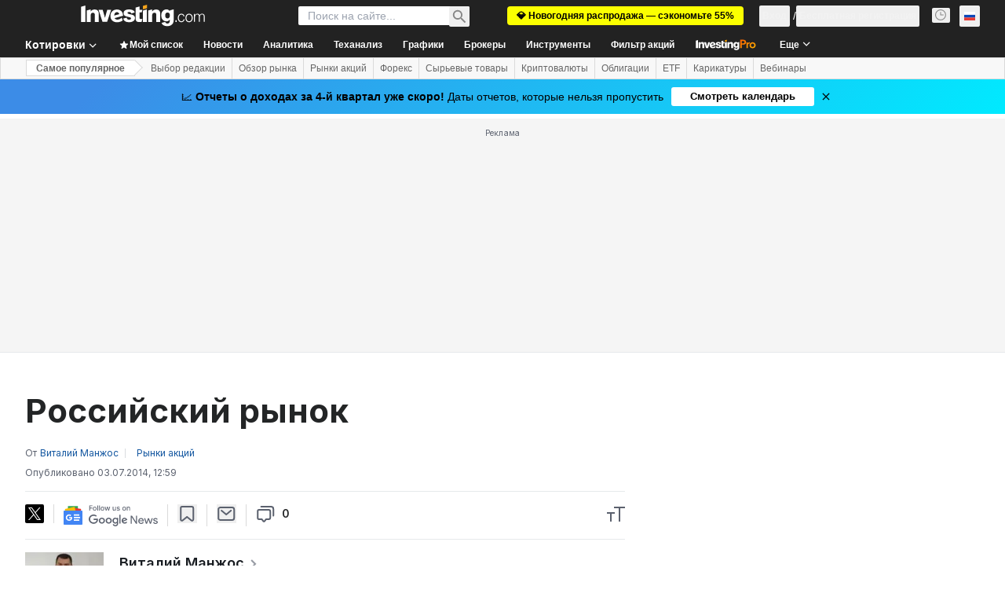

--- FILE ---
content_type: application/javascript
request_url: https://promos.investing.com/eu-a4flkt7l2b/z9gd/9a63d23b-49c1-4335-b698-e7f3ab10af6c/ru.investing.com/jsonp/z?cb=1769338215535&callback=__dgo6dqwlyskirx
body_size: 716
content:
__dgo6dqwlyskirx({"success":true,"ts":1769338215697.0,"da":"bg*br*al|Apple%bt*bm*bs*cb*bu*dl$0^j~m|131.0.0.0%v~d~f~primarySoftwareType|Robot%s~r~dg*e~b~dq*z|Blink%cn*ds*ba*ch*cc*n|Chrome%t~bl*ac~aa~g~y|macOS%ce*ah~bq*bd~dd*cq$0^cl*df*bp*ad|Desktop%bh*c~dc*dn*bi*ae~ci*cx*p~bk*de*bc*i~h|10.15.7%cd*w~cu*ck*l~u~partialIdentification*af~bz*db*ab*q~a*cp$0^dh*k|Apple%cr*ag|-","rand":941602,"geo":{"region_name":"Ohio","country_name":"United States","longitude":-83.0061,"ip":"3.136.85.240","city":"Columbus","latitude":39.9625,"metro_code":535,"region_code":"OH","continent_code":"NA","zipcode":"43215","time_zone":"America/New_York","continent_name":"North America","country_code":"US"}});

--- FILE ---
content_type: application/javascript
request_url: https://cdn.investing.com/x/8819071/_next/static/chunks/pages/analysis/%5B...params%5D-2212fb4edbc59310.js
body_size: -368
content:
(self.webpackChunk_N_E=self.webpackChunk_N_E||[]).push([[7517,8832],{95022:(_,n,s)=>{(window.__NEXT_P=window.__NEXT_P||[]).push(["/analysis/[...params]",function(){return s(99179)}])}},_=>{_.O(0,[1609,8992,4031,4587,6649,5406,5573,2933,3103,58,5059,7231,37,4308,7648,2003,9179,6593,636,8792],()=>_(_.s=95022)),_N_E=_.O()}]);